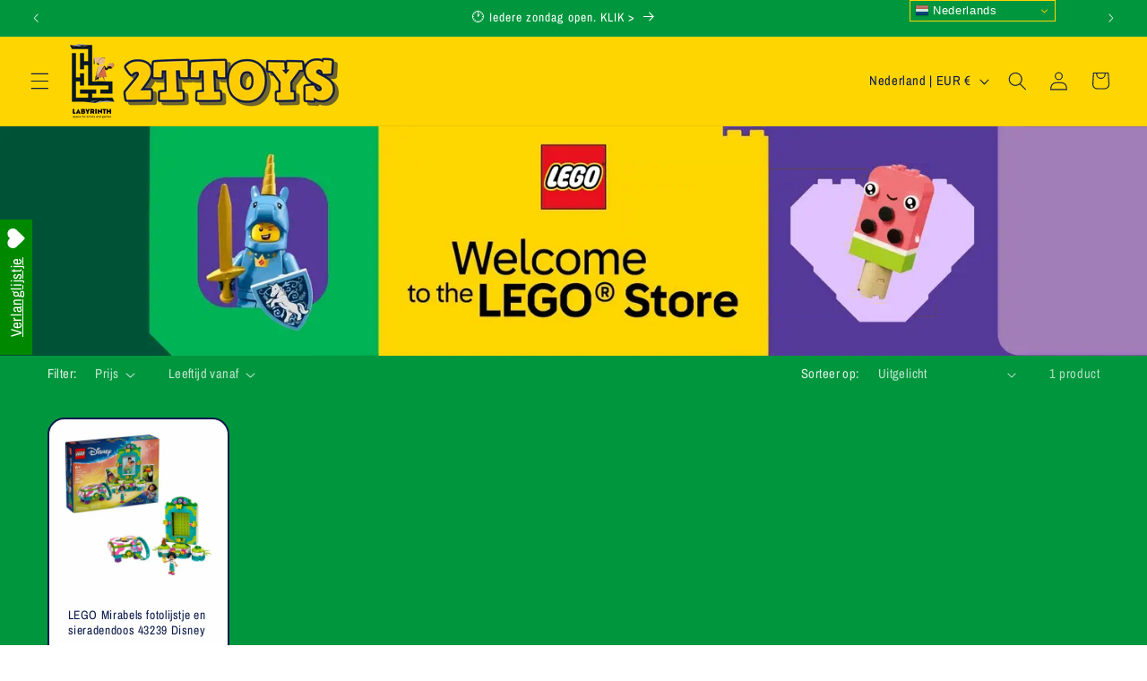

--- FILE ---
content_type: application/javascript; charset=utf-8
request_url: https://recommendations.loopclub.io/v2/storefront/template/?theme_id=182754869575&page=www.2ttoys.eu%2Fcollections%2Flego-dots&r_type=collection&r_id=264002437326&page_type=collection&currency=EUR&shop=2ttoys.myshopify.com&theme_store_id=1567&locale=nl&screen=desktop&qs=%7B%7D&collection=lego-dots&cbt=true&cbs=true&callback=jsonp_callback_40319
body_size: 218
content:
jsonp_callback_40319({"visit_id":"1769091673-21c42850-5cd9-4d9e-84f3-7818ca758a57","widgets":[],"product":{},"shop":{"id":18465,"domain":"www.2ttoys.nl","name":"2ttoys.myshopify.com","currency":"EUR","currency_format":"€{{amount_with_comma_separator}}","css":"","show_compare_at":true,"enabled_presentment_currencies":["BAM","CHF","CZK","DKK","EUR","GBP","HUF","ISK","NOK","PLN","SEK"],"extra":{},"product_reviews_app":null,"swatch_app":null,"js":"","translations":{},"analytics_enabled":[],"pixel_enabled":false},"theme":{"css":""},"user_id":"1769091673-3b4de020-eb73-4f43-bd02-63f03f76c8bd"});